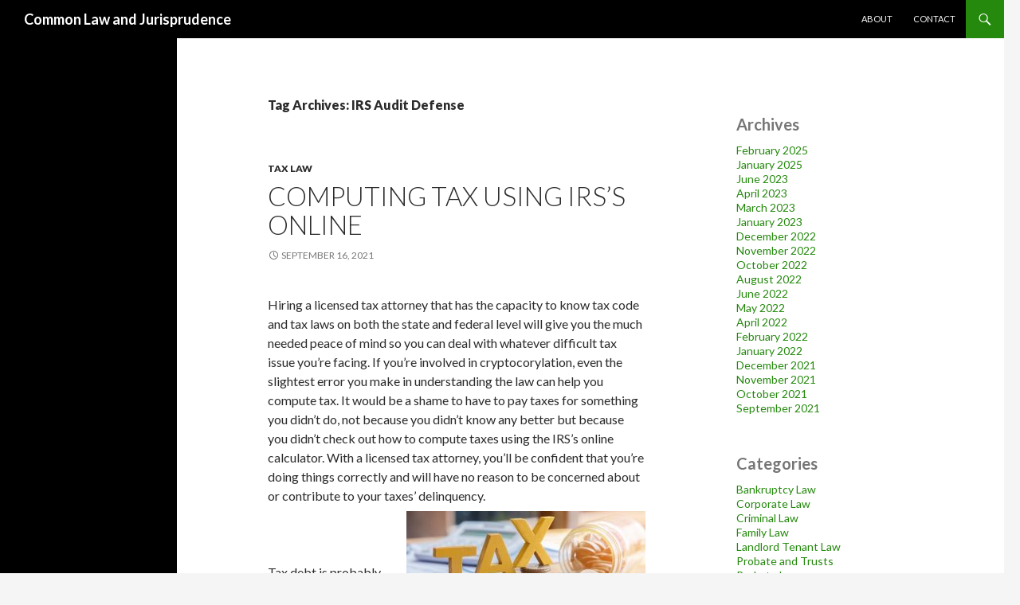

--- FILE ---
content_type: text/css
request_url: https://www.comunedimandatoriccio.com/wp-content/themes/twentyfourteen/genericons/genericons.css?ver=3.0.3
body_size: 18717
content:
/**

	Genericons Helper CSS

*/


/**
 * The font was graciously generated by Font Squirrel (http://www.fontsquirrel.com). We love those guys.
 */

@font-face {
    font-family: 'Genericons';
    src: url('font/genericons-regular-webfont.eot');
}

@font-face {
    font-family: 'Genericons';
    src: url([data-uri]) format('woff'),
         url('font/genericons-regular-webfont.ttf') format('truetype'),
         url('font/genericons-regular-webfont.svg#genericonsregular') format('svg');
    font-weight: normal;
    font-style: normal;
}


/**
 * All Genericons
 */

.genericon {
	display: inline-block;
	width: 16px;
	height: 16px;
	-webkit-font-smoothing: antialiased;
	-moz-osx-font-smoothing: grayscale;
	font-size: 16px;
	line-height: 1;
	font-family: 'Genericons';
	text-decoration: inherit;
	font-weight: normal;
	font-style: normal;
	vertical-align: top;
}

/**
 * IE7 and IE6 hacks
 */

.genericon {
	*overflow: auto;
	*zoom: 1;
	*display: inline;
}

/**
 * Individual icons
 */

/* Post formats */
.genericon-standard:before {        content: '\f100'; }
.genericon-aside:before {           content: '\f101'; }
.genericon-image:before {           content: '\f102'; }
.genericon-gallery:before {         content: '\f103'; }
.genericon-video:before {           content: '\f104'; }
.genericon-status:before {          content: '\f105'; }
.genericon-quote:before {           content: '\f106'; }
.genericon-link:before {            content: '\f107'; }
.genericon-chat:before {            content: '\f108'; }
.genericon-audio:before {           content: '\f109'; }

/* Social icons */
.genericon-github:before {          content: '\f200'; }
.genericon-dribbble:before {        content: '\f201'; }
.genericon-twitter:before {         content: '\f202'; }
.genericon-facebook:before {        content: '\f203'; }
.genericon-facebook-alt:before {    content: '\f204'; }
.genericon-wordpress:before {       content: '\f205'; }
.genericon-googleplus:before {      content: '\f206'; }
.genericon-linkedin:before {        content: '\f207'; }
.genericon-linkedin-alt:before {    content: '\f208'; }
.genericon-pinterest:before {       content: '\f209'; }
.genericon-pinterest-alt:before {   content: '\f210'; }
.genericon-flickr:before {          content: '\f211'; }
.genericon-vimeo:before {           content: '\f212'; }
.genericon-youtube:before {         content: '\f213'; }
.genericon-tumblr:before {          content: '\f214'; }
.genericon-instagram:before {       content: '\f215'; }
.genericon-codepen:before {         content: '\f216'; }
.genericon-polldaddy:before {       content: '\f217'; }
.genericon-googleplus-alt:before {  content: '\f218'; }
.genericon-path:before {            content: '\f219'; }
.genericon-skype:before {           content: '\f220'; }
.genericon-digg:before {            content: '\f221'; }
.genericon-reddit:before {          content: '\f222'; }
.genericon-stumbleupon:before {     content: '\f223'; }
.genericon-pocket:before {          content: '\f224'; }
.genericon-dropbox:before {         content: '\f225'; }

/* Meta icons */
.genericon-comment:before {         content: '\f300'; }
.genericon-category:before {        content: '\f301'; }
.genericon-tag:before {             content: '\f302'; }
.genericon-time:before {            content: '\f303'; }
.genericon-user:before {            content: '\f304'; }
.genericon-day:before {             content: '\f305'; }
.genericon-week:before {            content: '\f306'; }
.genericon-month:before {           content: '\f307'; }
.genericon-pinned:before {          content: '\f308'; }

/* Other icons */
.genericon-search:before {          content: '\f400'; }
.genericon-unzoom:before {          content: '\f401'; }
.genericon-zoom:before {            content: '\f402'; }
.genericon-show:before {            content: '\f403'; }
.genericon-hide:before {            content: '\f404'; }
.genericon-close:before {           content: '\f405'; }
.genericon-close-alt:before {       content: '\f406'; }
.genericon-trash:before {           content: '\f407'; }
.genericon-star:before {            content: '\f408'; }
.genericon-home:before {            content: '\f409'; }
.genericon-mail:before {            content: '\f410'; }
.genericon-edit:before {            content: '\f411'; }
.genericon-reply:before {           content: '\f412'; }
.genericon-feed:before {            content: '\f413'; }
.genericon-warning:before {         content: '\f414'; }
.genericon-share:before {           content: '\f415'; }
.genericon-attachment:before {      content: '\f416'; }
.genericon-location:before {        content: '\f417'; }
.genericon-checkmark:before {       content: '\f418'; }
.genericon-menu:before {            content: '\f419'; }
.genericon-refresh:before {         content: '\f420'; }
.genericon-minimize:before {        content: '\f421'; }
.genericon-maximize:before {        content: '\f422'; }
.genericon-404:before {             content: '\f423'; }
.genericon-spam:before {            content: '\f424'; }
.genericon-summary:before {         content: '\f425'; }
.genericon-cloud:before {           content: '\f426'; }
.genericon-key:before {             content: '\f427'; }
.genericon-dot:before {             content: '\f428'; }
.genericon-next:before {            content: '\f429'; }
.genericon-previous:before {        content: '\f430'; }
.genericon-expand:before {          content: '\f431'; }
.genericon-collapse:before {        content: '\f432'; }
.genericon-dropdown:before {        content: '\f433'; }
.genericon-dropdown-left:before {   content: '\f434'; }
.genericon-top:before {             content: '\f435'; }
.genericon-draggable:before {       content: '\f436'; }
.genericon-phone:before {           content: '\f437'; }
.genericon-send-to-phone:before {   content: '\f438'; }
.genericon-plugin:before {          content: '\f439'; }
.genericon-cloud-download:before {  content: '\f440'; }
.genericon-cloud-upload:before {    content: '\f441'; }
.genericon-external:before {        content: '\f442'; }
.genericon-document:before {        content: '\f443'; }
.genericon-book:before {            content: '\f444'; }
.genericon-cog:before {             content: '\f445'; }
.genericon-unapprove:before {       content: '\f446'; }
.genericon-cart:before {            content: '\f447'; }
.genericon-pause:before {           content: '\f448'; }
.genericon-stop:before {            content: '\f449'; }
.genericon-skip-back:before {       content: '\f450'; }
.genericon-skip-ahead:before {      content: '\f451'; }
.genericon-play:before {            content: '\f452'; }
.genericon-tablet:before {          content: '\f453'; }
.genericon-send-to-tablet:before {  content: '\f454'; }
.genericon-info:before {            content: '\f455'; }
.genericon-notice:before {          content: '\f456'; }
.genericon-help:before {            content: '\f457'; }
.genericon-fastforward:before {     content: '\f458'; }
.genericon-rewind:before {          content: '\f459'; }
.genericon-portfolio:before {       content: '\f460'; }
.genericon-heart:before {           content: '\f461'; }
.genericon-code:before {            content: '\f462'; }
.genericon-subscribe:before {       content: '\f463'; }
.genericon-unsubscribe:before {     content: '\f464'; }
.genericon-subscribed:before {      content: '\f465'; }
.genericon-reply-alt:before {       content: '\f466'; }
.genericon-reply-single:before {    content: '\f467'; }
.genericon-flag:before {            content: '\f468'; }
.genericon-print:before {           content: '\f469'; }
.genericon-lock:before {            content: '\f470'; }
.genericon-bold:before {            content: '\f471'; }
.genericon-italic:before {          content: '\f472'; }
.genericon-picture:before {         content: '\f473'; }
.genericon-fullscreen:before {      content: '\f474'; }

/* Generic shapes */
.genericon-uparrow:before {         content: '\f500'; }
.genericon-rightarrow:before {      content: '\f501'; }
.genericon-downarrow:before {       content: '\f502'; }
.genericon-leftarrow:before {       content: '\f503'; }





